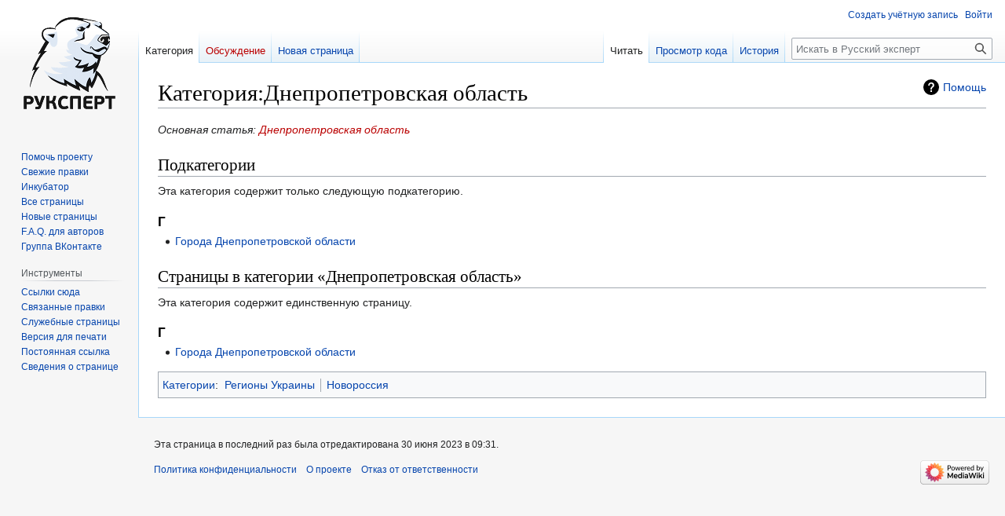

--- FILE ---
content_type: text/css; charset=utf-8
request_url: https://ruxpert.ru/load.php?lang=ru&modules=site.styles&only=styles&skin=vector
body_size: 394
content:
.harvVisitedLink{background-color:#AAAAAA}.harvReferenceLink{background-color:#FFFF00}.harvNone{background-color:inherit}.harvBackground{background-color:#DDEEFF}table.standard,table.wide,table.prettytable{border:1px solid #aaa;border-collapse:collapse}table.standard th,table.wide th,table.prettytable th{border:1px solid #aaa;padding-left:10px;padding-right:0.2em;background:#eef;text-align:left}table.standard td,table.wide td,table.prettytable td{border:1px solid #aaa;padding-left:0.3em;padding-right:0.3em;text-align:right}table.standard caption,table.wide caption,table.tiles caption{font-weight:bold;padding-top:0.2em;padding-bottom:0.2em}table.wide{width:100%}table.left td{text-align:left !important }#sharingbuttons{position:relative;float:right}.b-share_bordered{border:none !important }
/* Cached 20260119135334 */